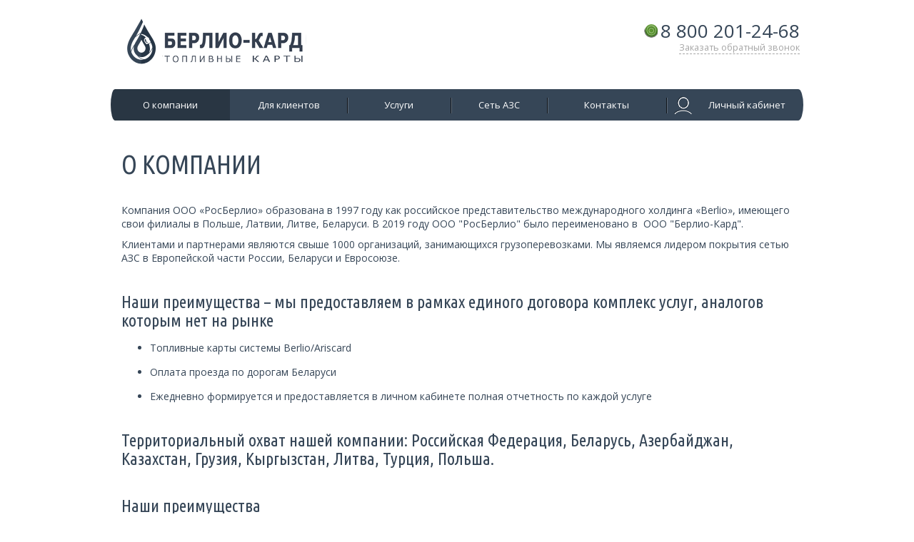

--- FILE ---
content_type: text/html; charset=utf-8
request_url: https://rosberlio.ru/about/
body_size: 6474
content:
<!doctype html>
<html lang="ru_RU">
<head>
    <title>
        
    О компании | ООО "РосБерлио" - Безналичных расчёт за топливо посредством электронных топливных карт "Berlio" |

    </title>
    <meta charset="utf-8">
    <meta http-equiv="X-UA-Compatible" content="IE=edge,chrome=1">
    <meta name='yandex-verification' content='4a3857654f830eab' />
    <meta name="google-site-verification" content="G987limhdtp_cvEp_OnAYnhKR_UKysUHKQbtlvjODoU"/>
    <link rel="shortcut icon" href="/favicon.ico?16" type="image/x-icon">
    
    
        
    <link rel="stylesheet" href="/static/CACHE/css/9e0fa1acadf8.css" type="text/css" />

        
    
    <!--[if lt IE 9]>
        <script src="https://oss.maxcdn.com/html5shiv/3.7.2/html5shiv.min.js"></script>
        <script src="https://oss.maxcdn.com/respond/1.4.2/respond.min.js"></script>
    <![endif]-->
    
        
        
    
</head>
<body>
    
<div id="static-menu" style="display: none;">
    <div class="container">
        <div class="row">
            <div class="col-xs-8">
                <h2>Топливные карты</h2>
            </div>
            <div class="col-xs-8 text-right">
                <a class="btn btn-default" href="/notify/card-request/">Оформить карту сейчас</a>
            </div>
        </div>
    </div>
</div>

<div class="container">
    <div class="header">
        <div class="row">
            <div class="col-xs-8 text-left">
                <h1 class="logo">
                    <a href="/">
                        Росберло &mdash; Топливные карты
                    </a>
                </h1>
            </div>
            <div class="col-xs-8 text-right">
                <div class="phone">
                    <span class="dot"></span> <span class="phone">8 800 201-24-68</span>
                    <div><a class="callButton" href="">Заказать обратный звонок</a></div>
                    <!--<div><a href="">Онлайн звонок</a></div>-->
                </div>
            </div>
        </div>

        <div class="row">
            <div class="col-xs-16">
                
    <nav class="navbar" role="navigation">
    <ul class="nav nav-justified">
        <li class="active">
            <a href="/about/">О компании</a>
        </li>
        <li>
            <a href="/faq/1/">Для клиентов</a>
        </li>
        <li  class="dropdown ">
            <a href="/service/" class="dropdown-toggle" data-toggle="dropdown" role="button" aria-expanded="false">Услуги</a>
            <ul class="dropdown-menu" role="menu">
                <li><a href="/service/cards/">Топливные карты</a></li>
                <li><a href="/service/roads/">Платные дороги</a></li>

                <!--

                <li><a href="/service/monitor/">Мониторинг транспорта</a></li>
                <li><a href="/service/sim/">SIM карта для перевозчиков</a></li>

                 -->

            </ul>
        </li>
        <li>
            <a href="/network/map/">Сеть АЗС</a>
        </li>
        <li>
            <a href="/contacts/">Контакты</a>
        </li>
        <li>
            <a href="/dashboard/">
                <img src="/static//rosberlio/images/meh.png" />
                Личный кабинет
            </a>
        </li>
    </ul>
</nav>

            </div>
        </div>
    </div>
</div>

    
    <div class="container">
        <div class="content-block about">
            <h2 class="page-header no-border">О компании</h2>
            <p>Компания ООО &laquo;РосБерлио&raquo; образована в 1997 году как российское представительство международного холдинга &laquo;Berlio&raquo;, имеющего свои филиалы в Польше, Латвии, Литве, Беларуси.&nbsp;В 2019 году ООО "РосБерлио" было переименовано в&nbsp; ООО "Берлио-Кард".</p>
<p>Клиентами и партнерами являются свыше 1000 организаций, занимающихся грузоперевозками. Мы являемся лидером покрытия сетью АЗС в Европейской части России, Беларуси и Евросоюзе.</p>
<h3>Наши преимущества &ndash; мы предоставляем в рамках единого договора комплекс услуг, аналогов которым нет на рынке</h3>
<ul>
<li>Топливные карты системы Berlio/Ariscard</li>
<li>Оплата проезда по дорогам Беларуси</li>
<li>Ежедневно формируется и предоставляется в личном кабинете полная отчетность по каждой услуге</li>
</ul>
<!--
<h3 style="padding-top: 30px;">Сравнение с другими эмитентами топливных карт</h3>
<table class="table table-striped table-rosberlio"><colgroup> <col style="width: 210px;" /> <col style="width: 200px;" /> <col /> <col /> <col /> <col /> <col /> </colgroup>
<thead>
<tr><th>Наименование компании</th><th class="active">Берлио-Кард</th><th>Газпромнефть<br /><strong>(сайт gpncard.ru на 23.01.2015)</strong></th><th>Петрол плюс регион<br /><strong>(сайт petrolplus.ru на 23.01.2015)</strong></th><th>EKA<br /><strong>(сайт eka.ru на 23.01.2015)</strong></th><th>Роснефть<br /><strong>(сайт rn-card.ru на 23.01.2015)</strong></th><th>Лукойл<br /><strong><span style="font-size: 10.5pt; line-height: 115%; font-family: 'Helvetica','sans-serif'; mso-fareast-font-family: 'Times New Roman'; mso-bidi-font-family: Helvetica; mso-ansi-language: RU; mso-fareast-language: RU; mso-bidi-language: AR-SA;">(сайт licard.ru на 23.01.2015)</span></strong></th></tr>
</thead>
<tbody>
<tr>
<td>Территориальный охват</td>
<td class="active">Австрия, Белоруссия <br /> Бельгия, Болгария <br /> Великобритания <br /> Венгрия, Германия <br /> Дания, Испания <br /> Италия, Латвия <br /> Литва, Люксембург <br /> Нидерланды <br /> Норвегия, Польша <br /> Португалия, Россия <br /> Румыния, Сербия <br /> Словакия, Словения <br /> Турция, Украина <br /> Франция, Хорватия <br /> Чехия, Швеция <br /> Эстония</td>
<td>РФ <br /> Беларусь <br /> Украина <br /> Польша <br /><br /></td>
<td>РФ<br /><span>Беларусь&nbsp;</span><br /><span>Украина&nbsp;</span><br /><span>Польша</span></td>
<td>РФ<br /> Беларусь<br /><br /></td>
<td>РФ<br /><span>Беларусь&nbsp;</span><br /><span>Украина&nbsp;</span><br /><span>Польша</span></td>
<td>РФ<br /> Беларусь<br /> Украина<br /> Польша<br />Румыния<br />Болгария<br />Бельгия<br />Люксембург</td>
</tr>
<tr>
<td>Личный кабинет</td>
<td class="active">Да</td>
<td>Да</td>
<td>Да</td>
<td>Да</td>
<td>Да</td>
<td>Да</td>
</tr>
<tr>
<td>СМС уведомления</td>
<td class="active">Да</td>
<td>&mdash;</td>
<td>&mdash;</td>
<td>Да</td>
<td>Да</td>
<td>Да</td>
</tr>
<tr>
<td>Предоставление аналитической информации</td>
<td class="active">Да</td>
<td>&mdash;</td>
<td>Да</td>
<td>Да</td>
<td>&mdash;</td>
<td>&mdash;</td>
</tr>
<tr>
<td>Предоставление отсрочки платежа</td>
<td class="active">Да</td>
<td>&mdash;</td>
<td>Да</td>
<td>&mdash;</td>
<td>Нет</td>
<td>&mdash;</td>
</tr>
<tr>
<td>Дополнительные комиссии (обслуживание карт, плата за транзакции)</td>
<td class="active">Нет</td>
<td>&mdash;</td>
<td>Да&nbsp;(в зависимости от вида карты и объемов приобретенного топлива)</td>
<td>Нет</td>
<td>&mdash;</td>
<td>Да&nbsp;(в зависимости&nbsp; от вида карты и объемов приобретенного топлива)</td>
</tr>
<tr>
<td>Скидка на топливо</td>
<td class="active">Да, постоянная 2% по всем АЗС/АЗК в России</td>
<td class="text-center" colspan="5">Да (в зависимости от вида карты и объемов приобретённого топлива)</td>
</tr>
<tr>
<td>Дополнительные услуги</td>
<td class="active">Да&nbsp;(оплата дорог Беларусь/Европа, GPS-мониторинг, международная сотовая связь)</td>
<td>Нет</td>
<td>Нет</td>
<td>Нет</td>
<td>Нет</td>
<td>Нет</td>
</tr>
</tbody>
</table>
<p><span style="text-decoration: underline; font-size: 9pt;">*- Информация получена с официальных сайтов компаний и по результатам звонков на &laquo;горячую линию&raquo; каждой из указанных компаний.</span></p>
<p><span style="text-decoration: underline; font-size: 9pt;">Символ &laquo;&ndash;&raquo; означает, что по данной услуге информация отсутствует на сайте компании или не предоставлена специалистами при звонке на &laquo;горячую линию&raquo;</span></p>
<p>&nbsp;</p>
<p>&nbsp;</p>
<p><a href="/uploads/%D0%B7%D0%B0%D0%BA%D0%BB%D1%8E%D1%87%D0%B5%D0%BD%D0%B8%D0%B5_.pdf">Информация о проведении специальной оценки условий труда</a></p>
-->
<h3>Территориальный охват нашей компании: Российская Федерация, Беларусь, Азербайджан, Казахстан, Грузия, Кыргызстан, Литва, Турция, Польша.</h3>
<h3>Наши преимущества</h3>
<ul>
<li>наличие личного кабинета для каждого клиента;</li>
<li>предоставление аналитической информации;</li>
<li>предоставление отсрочки платежа;</li>
<li>нет комиссии за обслуживание карт;</li>
<li>есть дополнительная услуга - оплата платных дорог Белоруссии;</li>
<li>постоянная скидка на топливо 2% на АЗС Российской Федерации*.</li>
</ul>
<p><span style="text-decoration: underline; font-size: 9pt;">*- кроме некоторых АЗС, информация по ним предоставляется при заключении договора.</span></p>
        </div>

        

    </div>

    
<div class="footer-wrapper">
    <div class="footer">
        <div class="container">
            <div class="row">
                <div class="col-xs-4">
    <ul class="list-unstyled footer-nav">
        <li><a href="/about/">О компании</a></li>
        <li><a href="/contacts/">Контакты</a></li>
        <li><a href="/faq/1/">Для клиентов</a></li>
        <li><a href="/network/map/">Сеть АЗС</a></li>
    </ul>
</div>

<div class="col-xs-5">
    <ul class="list-unstyled footer-nav">
        <li>
            <a href="/service/">Услуги</a>
            <ul>
                <li><a href="/service/cards/">Топливные карты</a></li>
                <li><a href="/service/roads/">Платные дороги</a></li>
<!--
                <li><a href="/service/monitor/">Мониторинг транспорта</a></li>
                <li><a href="/service/sim/">SIM карта для перевозчиков</a></li>
-->
            </ul>
        </li>
    </ul>
</div>

                <div class="col-xs-4 col-xs-push-3">
                    <div class="logo">
                      <a href="/">Росберлио</a>
                    </div>
                    <div class="phone">8 800 201-24-68</div>
                    <div class="callback"><a class="callButton" href="">Заказать обратный звонок</a></div>
                </div>

            </div>
        </div>
        <div class="social-share  social-share_colorless" id="footer-social-share-list">
          <a href="http://vk.com/rosberlio" data-catalyst-prop14="social-vk" target="_blank" class="social-share__item  social-share__item_vk"></a>
          <a href="https://www.facebook.com/rosberlio" data-catalyst-prop14="social-facebook" target="_blank" class="social-share__item  social-share__item_fb"></a>
          <a href="https://twitter.com/rosberlio" data-catalyst-prop14="social-twitter" target="_blank" class="social-share__item  social-share__item_twitter"></a>
          <a href="https://plus.google.com/103618953179358115304" data-catalyst-prop14="social-googleplus" target="_blank" class="social-share__item  social-share__item_google"></a>
        </div>
    </div>

    <div class="copyright text-right">
        <div class="container">
            ООО «Берлио-Кард», 2007&ndash;2026. Все права защищены.
        </div>
    </div>
</div>

    
        
<!-- Yandex.Metrika counter -->
<script type="text/javascript">
    (function (d, w, c) {
        (w[c] = w[c] || []).push(function() {
            try {
                w.yaCounter10518469 = new Ya.Metrika({
                    id:10518469,
                    clickmap:true,
                    trackLinks:true,
                    accurateTrackBounce:true,
                    webvisor:true
                });
            } catch(e) { }
        });

        var n = d.getElementsByTagName("script")[0],
            s = d.createElement("script"),
            f = function () { n.parentNode.insertBefore(s, n); };
        s.type = "text/javascript";
        s.async = true;
        s.src = "https://mc.yandex.ru/metrika/watch.js";

        if (w.opera == "[object Opera]") {
            d.addEventListener("DOMContentLoaded", f, false);
        } else { f(); }
    })(document, window, "yandex_metrika_callbacks");
</script>
<noscript><div><img src="https://mc.yandex.ru/watch/10518469" style="position:absolute; left:-9999px;" alt="" /></div></noscript>
<!-- /Yandex.Metrika counter -->

<script>
    (function (i, s, o, g, r, a, m) {
        i['GoogleAnalyticsObject'] = r;
        i[r] = i[r] || function () {
            (i[r].q = i[r].q || []).push(arguments)
        }, i[r].l = 1 * new Date();
        a = s.createElement(o),
                m = s.getElementsByTagName(o)[0];
        a.async = 1;
        a.src = g;
        m.parentNode.insertBefore(a, m)
    })(window, document, 'script', '//www.google-analytics.com/analytics.js', 'ga');

    ga('create', 'UA-43483788-1', 'rosberlio.ru');
    ga('send', 'pageview');
</script>

<script type="text/javascript">
    /* <![CDATA[ */
    var google_conversion_id = 978554771;
    var google_custom_params = window.google_tag_params;
    var google_remarketing_only = true;
    /* ]]> */
</script>


    
    
    <form id="callme-form" action="/notify/callme/" class="form-request" method="post">
    <div id="callModal" class="modal fade">
        <div class="modal-dialog" style="width: 380px;">
            <div class="modal-content">
                <div class="modal-header">
                    <button type="button" class="close" data-dismiss="modal" aria-hidden="true">&times;</button>
                    <h4 class="modal-title">Перезвонить мне</h4>
                </div>
                <div class="modal-body">

                    <div id="callme-status" class="alert alert-success" style="display: none;">
                        В скором времени мы свяжемся с Вами.
                    </div>

                    <div class="form-group">
                        <label for="id_name" class="control-label requiredField">
                            Имя
                        </label>

                        <div class="controls">
                            <input autofocus="autofocus" class="textinput textInput form-control" type="text"
                                   name="name" value="" id="id_name">
                        </div>
                    </div>

                    <div class="form-group">
                        <label for="id_phone" class="control-label requiredField">
                            Телефон
                        </label>

                        <div class="controls">
                            <input class="textinput textInput form-control" id="id_phone" name="phone" type="text">
                        </div>
                    </div>

                    <h4>В какое время?</h4>
                    <span class="help-block">Только рабочие дни с 9:00 до 18:00</span>

                    <div class="radio">
                        <label>
                            <input type="radio" name="when" id="optionsRadios1" value="am" checked>
                            До обеда
                        </label>
                    </div>

                    <div class="radio">
                        <label>
                            <input type="radio" name="when" id="optionsRadios2" value="pm">
                            После обеда
                        </label>
                    </div>

                    <div class="radio">
                        <label>
                            <input type="radio" name="when" id="optionsRadios3" value="now">
                            Как можно скорее
                        </label>
                    </div>
                </div>
                <div class="modal-footer">
                    <button style="display: none;" type="button" class="btn btn-default" data-dismiss="modal"
                            id="btn-close">Закрыть окно
                    </button>
                    <button type="submit" class="btn btn-default" id="btn-save">Жду звонка</button>
                </div>
            </div>
        </div>
    </div>
</form>

    

<form id="stationForm" action="/notify/add-station/" class="form-request" method="post">
  <div id="stationModal" class="modal fade">
    <div class="modal-dialog">
      <div class="modal-content">

        <div class="modal-header">
          <button type="button" class="close" data-dismiss="modal" aria-hidden="true">
            <img src="/static/rosberlio/images/close.png">
          </button>
          <h3 class="modal-title">
            Часто пользуетесь АЗС, мойками и газовыми станциями, которые не входят в
            нашу сеть? 
          </h3>
          <p> Заполните форму ниже и мы постараемся включить ее в сеть.</p>
        </div>

        <div class="modal-body">
          <div id="add-station-status" class="alert alert-success" style="display: none;">
            Ваше предложение отправлено успешно.
          </div>
          <div id="div_id_Station_name" class="form-group">
            <label for="id_Station_name" class="control-label  requiredField">
              Ваше имя
              <span class="asteriskField">
                *
              </span>
            </label>
            <div class="controls ">
              <input class="float-label textinput textInput form-control" id="id_Station_name"
              maxlength="200" name="name" type="text"/>
            </div>
          </div>
          <div id="div_id_Station_phone" class="form-group">
            <label for="id_Station_phone"
            class="control-label  requiredField">
              Ваш телефон
              <span class="asteriskField">
                *
              </span>
            </label>
            <div class="controls ">
              <input class="float-label textinput textInput form-control" id="id_Station_phone"
              maxlength="20" name="phone" type="text"/>
            </div>
          </div>
          <div id="div_id_Station_email" class="form-group">
            <label for="id_Station_email" class="control-label  requiredField">
              Электронная почта
              <span class="asteriskField">
                *
              </span>
            </label>
            <div class="controls ">
              <input class="float-label textinput textInput form-control" id="id_Station_email"
              maxlength="200" name="email" type="text"/>
            </div>
          </div>
          <div id="div_id_Station_company_name" class="form-group">
            <label for="id_company_name"
            class="control-label ">
              Название компании
            </label>
            <div class="controls ">
              <input class="float-label textinput textInput form-control"
              id="id_Station_company_name"
              maxlength="200" name="company_name" type="text"/>
            </div>
          </div>
          <div id="div_id_Station_address" class="form-group">
            <label for="id_Station_address"
            class="control-label  requiredField">
              Адрес и название АЗС
              <span class="asteriskField">
                *
              </span>
            </label>
            <div class="controls ">
              <textarea class="float-label textarea form-control" cols="40" id="id_Station_address" name="address" rows="5"></textarea>
            </div>
          </div>

          <div id="div_id_Site" class="form-group hidden">
            <div style="display: none;">
    <label>leave this field blank to prove your humanity
        <input type="text" name="site" value="" />
    </label>
</div>

          </div>

        </div>
        <div class="modal-footer">
          <button id="stationFormBtnClose" style="display: none;" type="button" class="btn btn-default"
          data-dismiss="modal">
            Закрыть окно
          </button>
          <button type="submit" class="btn btn-default" id="btn-save">
            Отправить
          </button>
        </div>
      </div>
    </div>
  </div>
</form>

    
        
        
    
    
    <script type="text/javascript" src="/static/CACHE/js/f5387d518bb5.js"></script>

<script defer src="https://static.cloudflareinsights.com/beacon.min.js/vcd15cbe7772f49c399c6a5babf22c1241717689176015" integrity="sha512-ZpsOmlRQV6y907TI0dKBHq9Md29nnaEIPlkf84rnaERnq6zvWvPUqr2ft8M1aS28oN72PdrCzSjY4U6VaAw1EQ==" data-cf-beacon='{"version":"2024.11.0","token":"b1ae316eed5c4c5694cdc8fc5589954a","r":1,"server_timing":{"name":{"cfCacheStatus":true,"cfEdge":true,"cfExtPri":true,"cfL4":true,"cfOrigin":true,"cfSpeedBrain":true},"location_startswith":null}}' crossorigin="anonymous"></script>
</body>
</html>

--- FILE ---
content_type: text/plain
request_url: https://www.google-analytics.com/j/collect?v=1&_v=j102&a=1140205968&t=pageview&_s=1&dl=https%3A%2F%2Frosberlio.ru%2Fabout%2F&ul=en-us%40posix&dt=%D0%9E%20%D0%BA%D0%BE%D0%BC%D0%BF%D0%B0%D0%BD%D0%B8%D0%B8%20%7C%20%D0%9E%D0%9E%D0%9E%20%22%D0%A0%D0%BE%D1%81%D0%91%D0%B5%D1%80%D0%BB%D0%B8%D0%BE%22%20-%20%D0%91%D0%B5%D0%B7%D0%BD%D0%B0%D0%BB%D0%B8%D1%87%D0%BD%D1%8B%D1%85%20%D1%80%D0%B0%D1%81%D1%87%D1%91%D1%82%20%D0%B7%D0%B0%20%D1%82%D0%BE%D0%BF%D0%BB%D0%B8%D0%B2%D0%BE%20%D0%BF%D0%BE%D1%81%D1%80%D0%B5%D0%B4%D1%81%D1%82%D0%B2%D0%BE%D0%BC%20%D1%8D%D0%BB%D0%B5%D0%BA%D1%82%D1%80%D0%BE%D0%BD%D0%BD%D1%8B%D1%85%20%D1%82%D0%BE%D0%BF%D0%BB%D0%B8%D0%B2%D0%BD%D1%8B%D1%85%20%D0%BA%D0%B0%D1%80%D1%82%20%22Berlio%22%20%7C&sr=1280x720&vp=1280x720&_u=IEBAAAABAAAAACAAI~&jid=758938686&gjid=1677098522&cid=1912811864.1770018738&tid=UA-43483788-1&_gid=2044348619.1770018738&_r=1&_slc=1&z=689097836
body_size: -449
content:
2,cG-KWMYE3QZ8L